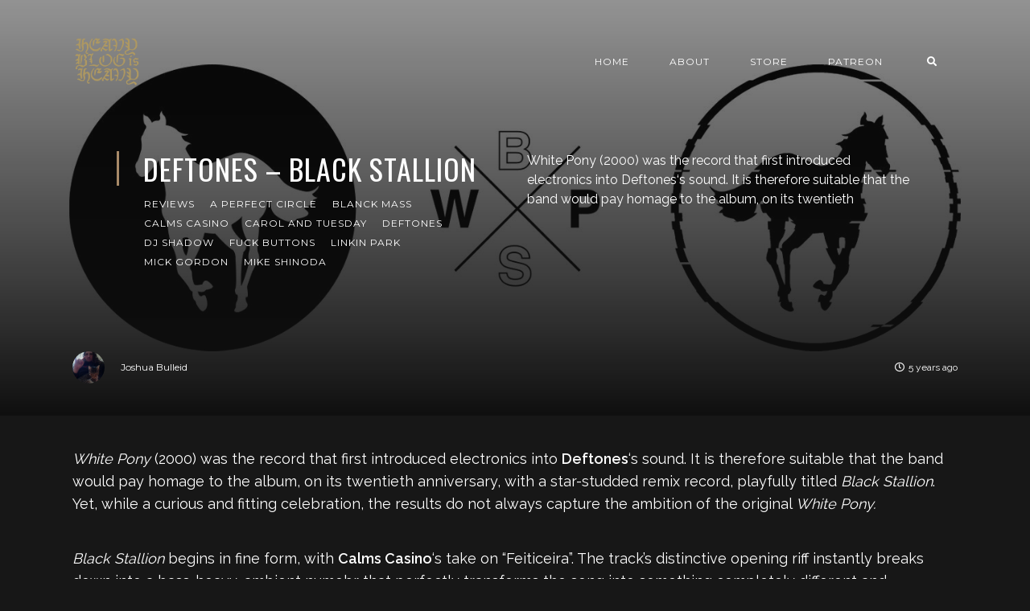

--- FILE ---
content_type: text/html; charset=utf-8
request_url: https://www.heavyblogisheavy.com/2020/12/16/deftones-black-stallion/
body_size: 9932
content:
<!DOCTYPE html>
<html lang="en">

    <head>

        <meta charset="UTF-8">
        <meta http-equiv="X-UA-Compatible" content="IE=edge">
        <meta name="HandheldFriendly" content="True">
        <meta name="viewport" content="width=device-width, initial-scale=1.0">
        <meta name="theme-color" content="#A98B69"/>

        <title>Deftones – Black Stallion – Heavy Blog Is Heavy | Heavy Blog is Heavy</title>
        <meta name="description" content="Documenting the Golden Age of Metal">

        <style>
            .dark .background-pattern{background-image:url("https://www.heavyblogisheavy.com/assets/images/dark-pattern.png?v=2c1205111a")}.light .background-pattern{background-image:url("https://www.heavyblogisheavy.com/assets/images/light-pattern.png?v=2c1205111a")}.dark .post-presentation .author-image-fill{background-image:url("https://www.heavyblogisheavy.com/assets/images/prof-icon-white.png?v=2c1205111a")}.light .post-presentation .author-image-fill{background-image:url("https://www.heavyblogisheavy.com/assets/images/prof-icon-dark.png?v=2c1205111a")}.dark .logo-light,.light .logo-dark{display:inline-block}.dark .logo-dark,.light .logo-light{display:none}
        </style>

        <link href='https://fonts.googleapis.com/css?family=Raleway:400,300,600|Oswald:400,700|Montserrat:400,700' rel='stylesheet' type='text/css'>
        <link href="https://www.heavyblogisheavy.com/assets/built/css/extra.css?v=2c1205111a" rel="stylesheet" type="text/css">
            <link href="https://www.heavyblogisheavy.com/assets/built/css/extra-post.css?v=2c1205111a" rel="stylesheet" type="text/css">

        <link href="https://www.heavyblogisheavy.com/assets/built/css/style.css?v=2c1205111a" rel="stylesheet" type="text/css">

        <link rel="dns-prefetch" href="https://cdnjs.cloudflare.com">
        <link rel="dns-prefetch" href="https://maxcdn.bootstrapcdn.com">
        <link rel="dns-prefetch" href="https://code.jquery.com">
        <link rel="dns-prefetch" href="https://fonts.googleapis.com">

        <script>
            var switcherActive = false;
            var themeColors = "brown dark";
        </script>

        <link rel="icon" href="https://www.heavyblogisheavy.com/content/images/size/w256h256/2022/08/HBIH-LOGO-symbol-transparent-gold-1.png" type="image/png">
    <link rel="canonical" href="https://www.heavyblogisheavy.com/2020/12/16/deftones-black-stallion/">
    <meta name="referrer" content="no-referrer-when-downgrade">
    
    <meta property="og:site_name" content="Heavy Blog is Heavy">
    <meta property="og:type" content="article">
    <meta property="og:title" content="Deftones – Black Stallion – Heavy Blog Is Heavy">
    <meta property="og:description" content="White Pony (2000) was the record that first introduced electronics into Deftones‘s sound. It is therefore suitable that the band would pay homage to the album, on its twentieth anniversary, with a star-studded remix record, playfully titled Black Stallion. Yet, while a curious and fitting celebration, the results do">
    <meta property="og:url" content="https://www.heavyblogisheavy.com/2020/12/16/deftones-black-stallion/">
    <meta property="og:image" content="https://www.heavyblogisheavy.com/content/images/size/w1200/wp-content/uploads/2020/12/Black-Stallion.jpg">
    <meta property="article:published_time" content="2020-12-16T19:00:21.000Z">
    <meta property="article:modified_time" content="2020-12-16T11:41:21.000Z">
    <meta property="article:tag" content="Reviews">
    <meta property="article:tag" content="A Perfect Circle">
    <meta property="article:tag" content="Blanck Mass">
    <meta property="article:tag" content="Calms Casino">
    <meta property="article:tag" content="Carol and Tuesday">
    <meta property="article:tag" content="Deftones">
    <meta property="article:tag" content="DJ Shadow">
    <meta property="article:tag" content="Fuck Buttons">
    <meta property="article:tag" content="Linkin Park">
    <meta property="article:tag" content="Mick Gordon">
    <meta property="article:tag" content="Mike Shinoda">
    
    <meta property="article:publisher" content="https://www.facebook.com/heavyblog">
    <meta name="twitter:card" content="summary_large_image">
    <meta name="twitter:title" content="Deftones – Black Stallion – Heavy Blog Is Heavy">
    <meta name="twitter:description" content="White Pony (2000) was the record that first introduced electronics into Deftones‘s sound. It is therefore suitable that the band would pay homage to the album, on its twentieth anniversary, with a star-studded remix record, playfully titled Black Stallion. Yet, while a curious and fitting celebration, the results do">
    <meta name="twitter:url" content="https://www.heavyblogisheavy.com/2020/12/16/deftones-black-stallion/">
    <meta name="twitter:image" content="https://www.heavyblogisheavy.com/content/images/size/w1200/wp-content/uploads/2020/12/Black-Stallion.jpg">
    <meta name="twitter:label1" content="Written by">
    <meta name="twitter:data1" content="Joshua Bulleid">
    <meta name="twitter:label2" content="Filed under">
    <meta name="twitter:data2" content="Reviews, A Perfect Circle, Blanck Mass, Calms Casino, Carol and Tuesday, Deftones, DJ Shadow, Fuck Buttons, Linkin Park, Mick Gordon, Mike Shinoda">
    <meta name="twitter:site" content="@HeavyBlog">
    <meta property="og:image:width" content="1200">
    <meta property="og:image:height" content="800">
    
    <script type="application/ld+json">
{
    "@context": "https://schema.org",
    "@type": "Article",
    "publisher": {
        "@type": "Organization",
        "name": "Heavy Blog is Heavy",
        "url": "https://www.heavyblogisheavy.com/",
        "logo": {
            "@type": "ImageObject",
            "url": "https://www.heavyblogisheavy.com/content/images/2022/09/HBIH-LOGO-wordmark-transparent-gold.png"
        }
    },
    "author": {
        "@type": "Person",
        "name": "Joshua Bulleid",
        "image": {
            "@type": "ImageObject",
            "url": "https://secure.gravatar.com/avatar/8f9f7d24454ac51868b158c4b64525e8?s=3000&d=identicon&r=r",
            "width": 1200,
            "height": 1200
        },
        "url": "https://www.heavyblogisheavy.com/author/joshuabulleidgmail-com/",
        "sameAs": []
    },
    "headline": "Deftones – Black Stallion – Heavy Blog Is Heavy",
    "url": "https://www.heavyblogisheavy.com/2020/12/16/deftones-black-stallion/",
    "datePublished": "2020-12-16T19:00:21.000Z",
    "dateModified": "2020-12-16T11:41:21.000Z",
    "image": {
        "@type": "ImageObject",
        "url": "https://www.heavyblogisheavy.com/content/images/size/w1200/wp-content/uploads/2020/12/Black-Stallion.jpg",
        "width": 1200,
        "height": 800
    },
    "keywords": "Reviews, A Perfect Circle, Blanck Mass, Calms Casino, Carol and Tuesday, Deftones, DJ Shadow, Fuck Buttons, Linkin Park, Mick Gordon, Mike Shinoda",
    "description": "White Pony (2000) was the record that first introduced electronics into Deftones‘s sound. It is therefore suitable that the band would pay homage to the album, on its twentieth anniversary, with a star-studded remix record, playfully titled Black Stallion. Yet, while a curious and fitting celebration, the results do not always capture the ambition of the original White Pony.\n\nBlack Stallion begins in fine form, with Calms Casino‘s take on “Feiticeira”. The track’s distinctive opening riff instan",
    "mainEntityOfPage": "https://www.heavyblogisheavy.com/2020/12/16/deftones-black-stallion/"
}
    </script>

    <meta name="generator" content="Ghost 6.13">
    <link rel="alternate" type="application/rss+xml" title="Heavy Blog is Heavy" href="https://www.heavyblogisheavy.com/rss/">
    <script defer src="https://cdn.jsdelivr.net/ghost/portal@~2.56/umd/portal.min.js" data-i18n="true" data-ghost="https://www.heavyblogisheavy.com/" data-key="77d3ef872a905922b12bc0ab72" data-api="https://heavy-blog-is-heavy.ghost.io/ghost/api/content/" data-locale="en" crossorigin="anonymous"></script><style id="gh-members-styles">.gh-post-upgrade-cta-content,
.gh-post-upgrade-cta {
    display: flex;
    flex-direction: column;
    align-items: center;
    font-family: -apple-system, BlinkMacSystemFont, 'Segoe UI', Roboto, Oxygen, Ubuntu, Cantarell, 'Open Sans', 'Helvetica Neue', sans-serif;
    text-align: center;
    width: 100%;
    color: #ffffff;
    font-size: 16px;
}

.gh-post-upgrade-cta-content {
    border-radius: 8px;
    padding: 40px 4vw;
}

.gh-post-upgrade-cta h2 {
    color: #ffffff;
    font-size: 28px;
    letter-spacing: -0.2px;
    margin: 0;
    padding: 0;
}

.gh-post-upgrade-cta p {
    margin: 20px 0 0;
    padding: 0;
}

.gh-post-upgrade-cta small {
    font-size: 16px;
    letter-spacing: -0.2px;
}

.gh-post-upgrade-cta a {
    color: #ffffff;
    cursor: pointer;
    font-weight: 500;
    box-shadow: none;
    text-decoration: underline;
}

.gh-post-upgrade-cta a:hover {
    color: #ffffff;
    opacity: 0.8;
    box-shadow: none;
    text-decoration: underline;
}

.gh-post-upgrade-cta a.gh-btn {
    display: block;
    background: #ffffff;
    text-decoration: none;
    margin: 28px 0 0;
    padding: 8px 18px;
    border-radius: 4px;
    font-size: 16px;
    font-weight: 600;
}

.gh-post-upgrade-cta a.gh-btn:hover {
    opacity: 0.92;
}</style>
    <script defer src="https://cdn.jsdelivr.net/ghost/sodo-search@~1.8/umd/sodo-search.min.js" data-key="77d3ef872a905922b12bc0ab72" data-styles="https://cdn.jsdelivr.net/ghost/sodo-search@~1.8/umd/main.css" data-sodo-search="https://heavy-blog-is-heavy.ghost.io/" data-locale="en" crossorigin="anonymous"></script>
    
    <link href="https://www.heavyblogisheavy.com/webmentions/receive/" rel="webmention">
    <script defer src="/public/cards.min.js?v=2c1205111a"></script>
    <link rel="stylesheet" type="text/css" href="/public/cards.min.css?v=2c1205111a">
    <script defer src="/public/member-attribution.min.js?v=2c1205111a"></script>
    <script defer src="/public/ghost-stats.min.js?v=2c1205111a" data-stringify-payload="false" data-datasource="analytics_events" data-storage="localStorage" data-host="https://www.heavyblogisheavy.com/.ghost/analytics/api/v1/page_hit"  tb_site_uuid="8bc603be-b831-44f6-8ffb-773be5bd45c8" tb_post_uuid="160c349d-c2b3-40d7-b555-af116fce7fa1" tb_post_type="post" tb_member_uuid="undefined" tb_member_status="undefined"></script><style>:root {--ghost-accent-color: #000000;}</style>
    <style>
    .has-text-align-right { text-align: right; }
	.aligncenter { text-align: center; }
    .backToTop { display: none; }
    .kg-audio-pause-icon, .kg-audio-play-icon { color: white; }
</style>
<!-- Google tag (gtag.js) -->
<script async src="https://www.googletagmanager.com/gtag/js?id=G-JWE1EHF766"></script>
<script>
    window.dataLayer = window.dataLayer || [];
    function gtag(){dataLayer.push(arguments);}
    gtag('js', new Date());

    gtag('config', 'G-JWE1EHF766');
</script>

    </head>

    <body class="post-template tag-reviews tag-a-perfect-circle tag-blanck-mass tag-calms-casino tag-carol-and-tuesday tag-deftones tag-dj-shadow tag-fuck-buttons tag-linkin-park tag-mick-gordon tag-mike-shinoda tag-hash-wp">

        <!-- MAIN NAVBAR -->
<div id="main-navbar" class="sticky-ok">
    <nav class="navbar navbar-expand-lg">
        <div class="container">
                <a class="navbar-brand" href="https://www.heavyblogisheavy.com">
    			<!-- DUAL LOGO SWITCHER
    			<img alt="Heavy Blog is Heavy" class="img-fluid lazy logo-dark" src="https://www.heavyblogisheavy.com/assets/images/logo-dark.png?v=2c1205111a" />
    			<img alt="Heavy Blog is Heavy" class="img-fluid lazy logo-light" src="https://www.heavyblogisheavy.com/assets/images/logo-light.png?v=2c1205111a" />
    			-->
    			<!-- SINGLE LOGO -->
    			<img alt="Heavy Blog is Heavy" class="img-fluid lazy" src="https://www.heavyblogisheavy.com/content/images/2022/09/HBIH-LOGO-wordmark-transparent-gold.png" />
    		</a>
            <div class="mobile-navbar-buttons">
                <button class="navbar-toggler" type="button" data-toggle="collapse" data-target="#main-navbar-content" aria-controls="navbarSupportedContent" aria-expanded="false" aria-label="Toggle navigation">
                    <i class="fa fa-bars"></i>
                </button>
                <button data-ghost-search class="d-lg-none btn-control navbar-toggler" type="button"><i class="fa fa-search"></i></button>
                <div style="display:none;" class="dropdown dropdown-form subscribe subscribe-form">
    <a href="#" class="nav-link change-theme-color dropdown-toggle navbar-toggler d-lg-none btn-control" id="dropdownMenuButton" data-toggle="dropdown" aria-haspopup="true" aria-expanded="false" value="alternate"><i class="fa fa-user"></i></a>
    <div class="dropdown-menu animated fadeIn" aria-labelledby="dropdownMenuButton">
        <div class="info-wrapper">
                <form data-members-form="signin">
                    <span>Login / Subscribe</span>
                    <div class="form-wrapper">
                        <input class="subscribe-email input_class" data-members-email="" placeholder="youremail@example.com" autocomplete="false">
                        <i class="fas fa-spinner"></i>
                    </div>
                    <span class="success-text">Check your inbox and click the link to confirm your subscription.</span>
                    <span class="error-text">Please enter a valid email address.</span>
                    <div class="button-wrapper">
                        <button type="submit" class="button primary btn btn-no-background">Submit</button>
                    </div>
                </form>
        </div>
    </div>
</div>
            </div>
            <div class="collapse navbar-collapse justify-content-end" id="main-navbar-content">
                <ul class="navbar-nav">
                            <li class="nav-item">
            <a class="nav-link" href="/">Home</a>
        </li>
        <li class="nav-item">
            <a class="nav-link" href="/about/">About</a>
        </li>
        <li class="nav-item">
            <a class="nav-link" href="https://www.athousandarmsstore.com/collections/heavyblogisheavy">Store</a>
        </li>
        <li class="nav-item">
            <a class="nav-link" href="https://www.patreon.com/heavyblog">Patreon</a>
        </li>

                    <li class="nav-item d-none d-lg-block">
                        <a data-ghost-search class="btn-control nav-link"><i class="fa fa-search"></i></a>
                    </li>
                    <li class="nav-item d-none d-lg-block">
                        <div style="display:none;" class="dropdown dropdown-form subscribe subscribe-form">
    <a href="#" class="nav-link change-theme-color dropdown-toggle " id="dropdownMenuButton" data-toggle="dropdown" aria-haspopup="true" aria-expanded="false" value="alternate"><i class="fa fa-user"></i></a>
    <div class="dropdown-menu animated fadeIn" aria-labelledby="dropdownMenuButton">
        <div class="info-wrapper">
                <form data-members-form="signin">
                    <span>Login / Subscribe</span>
                    <div class="form-wrapper">
                        <input class="subscribe-email input_class" data-members-email="" placeholder="youremail@example.com" autocomplete="false">
                        <i class="fas fa-spinner"></i>
                    </div>
                    <span class="success-text">Check your inbox and click the link to confirm your subscription.</span>
                    <span class="error-text">Please enter a valid email address.</span>
                    <div class="button-wrapper">
                        <button type="submit" class="button primary btn btn-no-background">Submit</button>
                    </div>
                </form>
        </div>
    </div>
</div>
                    </li>
                </ul>
            </div>
        </div>
    </nav>
</div>



        


    <!-- POST INFO WRAPPER -->
    <div class="post-info-wrapper post-presentation active background lazy" data-src="https://www.heavyblogisheavy.com/content/images/wp-content/uploads/2020/12/Black-Stallion.jpg">
        <div class="gradient gradient1">
            <div class="container d-flex align-items-center">
                <div class="row">
                    <div class="col-sm-12 col-md col-lg col-xs-12">
                        <span class="animated fadeInDown badge post-visibility post-public">public</span>
                        <h1 class="animated fadeInUp">Deftones – Black Stallion</h1>
                        <div class="post-tags animated fadeIn">
                                <a href="/tag/reviews/">Reviews</a>
                                <a href="/tag/a-perfect-circle/">A Perfect Circle</a>
                                <a href="/tag/blanck-mass/">Blanck Mass</a>
                                <a href="/tag/calms-casino/">Calms Casino</a>
                                <a href="/tag/carol-and-tuesday/">Carol and Tuesday</a>
                                <a href="/tag/deftones/">Deftones</a>
                                <a href="/tag/dj-shadow/">DJ Shadow</a>
                                <a href="/tag/fuck-buttons/">Fuck Buttons</a>
                                <a href="/tag/linkin-park/">Linkin Park</a>
                                <a href="/tag/mick-gordon/">Mick Gordon</a>
                                <a href="/tag/mike-shinoda/">Mike Shinoda</a>
                        </div>
                    </div>
                    <div class="col-sm-12 col-md col-lg col-xs-12 spacing-public">
                        <p class="animated fadeInDown d-none d-sm-block">White Pony (2000) was the record that first introduced electronics into Deftones‘s sound. It is therefore suitable that the band would pay homage to the album, on its twentieth</p>
                    </div>
                </div>
            </div>

            <!-- AUTHOR INFO -->
            <div class="post-presentation author-wrapper container">
                <div class="d-flex justify-content-between align-items-center author-info">
                    <div class="multiple-authors animated fadeIn">
                                <a href="/author/joshuabulleidgmail-com/" class="vertical-align author-info">
                                    <div class="lazy author-image background " data-src="https://secure.gravatar.com/avatar/8f9f7d24454ac51868b158c4b64525e8?s&#x3D;3000&amp;d&#x3D;identicon&amp;r&#x3D;r"></div>Joshua Bulleid
                                </a>
                    </div>
                    <p class="animated fadeIn"><i class="far fa-clock"></i>5 years ago</p>
                </div>
            </div>
        </div>
    </div>


    <div id="main" class="container">
            <article>
    <p><em>White Pony </em>(2000) was the record that first introduced electronics into <strong>Deftones</strong>‘s sound. It is therefore suitable that the band would pay homage to the album, on its twentieth anniversary, with a star-studded remix record, playfully titled <em>Black Stallion</em>. Yet, while a curious and fitting celebration, the results do not always capture the ambition of the original <em>White Pony.</em></p><p><em>Black Stallion </em>begins in fine form, with <strong>Calms Casino</strong>‘s take on “Feiticeira”. The track’s distinctive opening riff instantly breaks down into a bass-heavy, ambient numebr that perfectly transforms the song into something completely different and distinctive while still retaining many of its original hallmarks. What stands out about the track is that its remix is mainly musical, with only frontman Chino Moreno’s repeated refrain “Soon I’ll let you go, soon I’ll let you go” retained from the original vocal and threateningly buried beneath the malevolent, yet sensual soundscape. The only real complaint about the song is that it, indeed, lets the listener go far too soon. At only two-minutes long – a full minute shorter than Deftones’ original composition – it barely gets going before it’s over and it feels like there was plenty more room to expand it into something fuller and more ambitious. The track, thereby, perfectly captures both the strengths and weaknesses of <em>Black Stallion</em>‘s offerings, which are split fairly evenly between ambitious re-imaginings and throwaway rearrangements.</p><p>The album’s best moments come when one of the artists takes the original track and transforms its into something entirely different, yet still recognisable. An early, and possibly <em>Black Stallion</em>‘s best, example comes from <strong>Blanck Mass</strong> (a.k.a. <strong>Fuck Buttons</strong>‘ Benjamin John Power)’s take on “Elite”. Power takes the tracks original driving riff and scathing vocal and morphs them into something that wouldn’t out of place on one of <strong>Mick Gordon</strong>‘s <em>Doom </em>soundtracks. <strong>Trevor Jackson</strong>‘s take on “Korea” achieves a similar effect, recasting on of <em>White Pony</em>‘s heaviest and most aggressive offerings as a spacey sonic collage. <strong>Tourist </strong>(of <a href="https://www.popsugar.com/celebrity/Stay-Me-Grammy-Winner-Interview-2015-Grammys-Video-36817897?ref=heavyblogisheavy.com">ripping off <strong>Tom Petty</strong> fame</a>) attempts something similar with “Change (in the House of Flies)”, perhaps <em>White pony</em>‘s most iconic moment. The results, however, are far less successful – little of the original song being retained beyond some semblance of the chord progression and Moreno’s opening verse, which is mashed up with something that sounds <a href="https://www.youtube.com/watch?v=08HXSlOhDDQ&ref=heavyblogisheavy.com"><em>Carol and Tuesday</em>‘s “Move Mountains”</a>. The minimal interaction with the original composition leaves the track sounding like an original work which samples “Change” rather than a re-interpretation, making it perhaps <em>Black Stallion</em>‘s least essential inclusions. Still, Tourist’s wide swing is appreciated when compared to some of the safer and less-inspired contributions.</p><figure class="kg-card kg-embed-card"><iframe loading="lazy" title="Deftones – Elite (Blanck Mass Remix) – Official Audio" width="750" height="422" src="https://www.youtube.com/embed/MVhkBohbFaM?feature=oembed" frameborder="0" allow="accelerometer; autoplay; clipboard-write; encrypted-media; gyroscope; picture-in-picture" allowfullscreen=""></iframe></figure><p>Surprisingly, a lot of <em>Black Stallion</em>‘s less-inspired numbers come from its most notable contributors. <strong>DJ Shadow</strong> adds a thick undercurrent of bass to “Digital Bath”, which is nice, but then he also takes away the rest of the instrumentation, replacing it with seemingly random electronic tinkerings and intermittent “ugh”s – which I’m not sure anyone really wanted – while Moreno’s vocal track remains untouched. It’s one of the greatest vocal performance’s ever committed to record, so hearing it in semi-isolation really highlights just how fantastic a vocalist Moreno is at (arguably) the peak of his powers. However, stripping away the instrumental support, also shows how much he intertwines with his surroundings which, when removed, rob the track of its full effect. When Moreno kicks into the chorus and the music no longer lifts with him, it’s rather anti-climactic, and the same can be said for when the song suddenly disolves into <a href="https://www.youtube.com/watch?v=2iNKPkTOr5k&ref=heavyblogisheavy.com">the sound of Mario getting a Super Mushroom</a> for some reason.</p><p>Elsewhere, <strong>The Cure</strong>‘s <strong>Robert Smith</strong> does little more than slap his name and seal of approval onto “Teenager” and call it a day. <strong>Salva</strong> hardly touches “Rx Queen” other than to add some distracting echo effects and a digital breakdown section that sounds like <strong>Skrillex</strong>‘s “Scary Monsters and Nice Sprites” mixed with <strong>A Perfect Circle</strong>‘s “Counting Bodies Like Sheep to the Rhythm of the War Drums” and is repeated ad nauseam, while Moreno’s vocals are largely unaltered. <strong>Phantogram</strong>‘s version of “Street Carp” is even more redundant, seeming to only crank up the treble, add an annoying metronome and some ill-fitting female vocals into the mix. <strong>Purity Ring</strong> do a slightly better and much more impactful job with “Knife Prty” (has it always been spelt like that?). Overall, however, it still boils down to cranking up the bass and adding some fairly generic back-up vocals into the mix, which are more than outclassed by Moreno and guest <strong>Rodleen Getsic</strong>‘s original vocals, which – again – remain untouched.</p><p>The most successful of the more straightforward remixes is <strong>Mike Shinoda</strong>‘s take on “Passenger”. Again, the vocals of both Moreno and guest vocalist Maynard James Keenan (<strong>Tool</strong>, <strong>A Perfect Circle</strong>, <strong>Puscifer</strong>) are left completely intact, while the <strong>Linkin Park </strong>multi-tasker does his best to bolster its musical underpinnings, primarily by boosting the bass and adding some fluttering electronic symbols here and there. The track’s success is due far more to Deftone’s original composition – which remains entirely recognisable – than Shinoda’s additions. Yet, by leaving a lot of it unchanged, Shinoda shows that he understands what made the original “Passenger” work so well and uses his additions, efficiently to bolster its original effect. By the same token, however, Shinoda also essentially reduces the track to <a href="http://www.hometracked.com/2007/05/29/all-linkin-park-songs-look-the-same/?ref=heavyblogisheavy.com">the same basic “quiet-loud” template Linkin Park built their career upon</a>, robbing the track of its original atmosphere and subtlety while making it sound more or less like “In the End” but with different vocals and revealing the compositional chasm between Deftones and even their most successful imitators (Linkin Park’s debut, <a href="https://www.heavyblogisheavy.com/2020/10/21/213-from-xero-to-hero-hybrid-theory/"><em>Hybrid Theory </em>(2000)</a>, came out four months after <em>White Pony</em>). It’s still the best of the basic reinterpretations, but it would have been nice to hear something more ambitious done with one of <em>White Pony</em> and Deftones’ most intrinsically rich offerings.</p><figure class="kg-card kg-embed-card"><iframe loading="lazy" title="Deftones – Passenger (Mike Shinoda Remix) – Official Audio" width="750" height="422" src="https://www.youtube.com/embed/6e--8XuvdiU?feature=oembed" frameborder="0" allow="accelerometer; autoplay; clipboard-write; encrypted-media; gyroscope; picture-in-picture" allowfullscreen=""></iframe></figure><p><em>Black Stallion</em>‘s most ambitious addition is also its last. Having <strong>Squarepusher</strong> remix “Pink Maggit”, the chorus of which begins with the lyric “Push back the square”, is one of the album’s more inspired moments and the English DJ and multi-instrumentalist takes to the challenge with a ten-minute-long barrage of electronic chaos that certainly shows up the stunted ambitions of some of his fellow contributors. The track is easily <em>Black Stallion</em>‘s most striking moment. It’s not entirely successful one, however. While the glitching chaos of the track’s middle section is elating, not much is done with the rest of the track, other than to make Moreno sound like he’s singing through a malfunctioning modem in its opening moments, which isn’t the most pleasant aural experience. That the final three minutes leave the song in more or less its original state provides a nice bookend to the opening barrage of “Feiticeira” while also offering a calming respite after all the previous electronic intensity. Yet, again, it feels like an inspired cover or a cool addition to the original song, rather than a complete reinterpretation.</p><p>And so, <em>Black Stallion </em>is a largely successful and entirely enjoyable celebration of one of the greatest albums ever made. Yet it is also ultimately a curiosity, rather than an essential tribute. Many of the remix record’s more notable contributors add little to their superb source material while the few complete and worthwhile imaginings are few and far between. Perhaps there is simply no point messing with perfection. Nevertheless, the overall lack of ambition shown on <em>Black Stallion </em>flys in the face of <em>White Pony</em>‘s original boldness, rendering it a mere novelty whose greatest service is to remind listeners of just how great its source material already is rather than elevating it to new and interesting heights.</p><figure class="kg-card kg-embed-card"><iframe loading="lazy" title="Deftones – Pink Maggit (Squarepusher Remix) – Official Audio" width="750" height="422" src="https://www.youtube.com/embed/R-ImRx9hh70?feature=oembed" frameborder="0" allow="accelerometer; autoplay; clipboard-write; encrypted-media; gyroscope; picture-in-picture" allowfullscreen=""></iframe></figure><h1 id="-">…</h1><p><em>Black Stallion </em>is out now, as part of the <em>White Pony: 20th Anniversary Edition</em>, available through Warner Music.</p>
</article>

<div class="article-bottom-info d-flex justify-content-between align-items-center post-presentation">
            <a href="/author/joshuabulleidgmail-com/" class="vertical-align author-info d-none d-sm-inline-flex">
                <div class="author-image background lazy " data-src="https://secure.gravatar.com/avatar/8f9f7d24454ac51868b158c4b64525e8?s&#x3D;3000&amp;d&#x3D;identicon&amp;r&#x3D;r"></div>Joshua Bulleid
            </a>
    <p class="d-block d-sm-none"><i class="fa fa-clock-o"></i> Published 5 years ago</p>
</div>

<div class="next-prev-post-wrapper">
    <div class="row">
            <div class="col-xs col-sm col-md col-lg">
                <div class="post post-prev post-presentation background lazy" data-src="https://www.heavyblogisheavy.com/content/images/wp-content/uploads/2020/09/hbih-whatwereallylistento.png">
                    <div class="gradient gradient2 d-flex align-items-center">
                        <div class="post-info">
                            <span><i class="fa fa-chevron-left"></i> Previous Post</span>
                            <h3><a href="/2020/12/11/what-were-really-listening-to-12-11-20/">What We’re Really Listening To – 12/11/20</a></h3>
                            <div class="post-tags"><a href="/tag/what-were-really-listening-to/">What We&#x27;re Really Listening To</a></div>
                        </div>
                    </div>
                </div>
            </div>
            <div class="col-xs-12 col-sm-12 col-md col-lg">
                <div class="post post-next post-presentation background lazy" data-src="https://www.heavyblogisheavy.com/content/images/wp-content/uploads/2020/10/hbih-releaseday.png">
                    <div class="gradient gradient2 d-flex align-items-center">
                        <div class="post-info">
                            <span>Next Post <i class="fa fa-chevron-right"></i></span>
                            <h3><a href="/2020/12/18/release-day-roundup-12-18-20/">Release Day Roundup – 12/18/20</a></h3>
                            <div class="post-tags"><a href="/tag/release-day-roundup/">Release Day Roundup</a><a href="/tag/a-sound-of-thunder/">A Sound of Thunder</a></div>
                        </div>
                    </div>
                </div>
            </div>
    </div>
</div>

    </div>






        <div id="search-section">
    <form class="container">
        <input autocomplete="off" ype="text" class="form form-control" id="search-field" placeholder="Search a post...">
        <input type="submit" value="search" class="d-none">
        <div id="results"></div>
    </form>
    <i class="search-panel-toggle fa fa-close fas fa-times"></i>
    <i class="fas fa-spinner"></i>
</div>
        <a href="#" class="backToTop">
            <i class="fa fa-arrow-up"></i>
        </a>
        <footer id="rights" class="lazy background"
data-src="https://www.heavyblogisheavy.com/content/images/2022/09/websiteBackground.png">
    <div class="gradient gradient2">
        <div class="container d-md-flex align-items justify-content-between">
            <p style="display:none;">Heavy Blog is Heavy &copy; 2026.</p>
            <div class="social-icons">
                <a href="https://www.facebook.com/heavyblog" target="_blank" rel="noopener"><i class="fab fa-facebook-f"></i></a>
                <a href="https://x.com/HeavyBlog" target="_blank" rel="noopener"><i class="fab fa-twitter"></i></a>
                <a href="https://www.heavyblogisheavy.com/rss/" taget="_blank" rel="noopener"><i class="fa fa-rss"></i></a>
            </div>
        </div>
            </div>
</footer>


        <script>
            var ghosthunter_key = "b05654645c132973ce8f7f3b4a";
            var maxPages = parseInt('');
            var endMessage = 'No More Posts';
            var loadingMessage = 'Loading...';
            var Message = 'More posts';
        </script>

        <script src="https://www.heavyblogisheavy.com/assets/built/js/extra.js?v=2c1205111a"></script>
            <script src="https://www.heavyblogisheavy.com/assets/built/js/extra-post.js?v=2c1205111a"></script>
    <script>
        $(document).ready(function() {
            $("article").fitVids();
            $( "table" ).wrap("<div class='table-responsive'></div>");
            $(".kg-gallery-image > img").wrap("<a data-gallery='collection-gallery' data-toggle='lightbox' class='lb-item' href=''></a>");
            $(".lb-item").each(function(e, t) {
               $(this).attr("href", $(this).children("img").attr("src"))
            });
            $(document).on("click", '[data-toggle="lightbox"]', function(e) {
               e.preventDefault(), $(this).ekkoLightbox()
            });
            document.querySelectorAll(".kg-gallery-image img").forEach(function(e) {
               var t = e.closest(".kg-gallery-image"),
                   a = e.attributes.width.value / e.attributes.height.value;
               t.style.flex = a + " 1 0%"
            });
            $("article blockquote").prepend('<i class="fa fa-quote-left"></i>');
       });
   </script>

        <script src="https://www.heavyblogisheavy.com/assets/built/js/main.js?v=2c1205111a"></script>

        

    <script defer src="https://static.cloudflareinsights.com/beacon.min.js/vcd15cbe7772f49c399c6a5babf22c1241717689176015" integrity="sha512-ZpsOmlRQV6y907TI0dKBHq9Md29nnaEIPlkf84rnaERnq6zvWvPUqr2ft8M1aS28oN72PdrCzSjY4U6VaAw1EQ==" data-cf-beacon='{"version":"2024.11.0","token":"6b583a7d19b84e39a7a328900a7c9a86","r":1,"server_timing":{"name":{"cfCacheStatus":true,"cfEdge":true,"cfExtPri":true,"cfL4":true,"cfOrigin":true,"cfSpeedBrain":true},"location_startswith":null}}' crossorigin="anonymous"></script>
</body>

</html>
